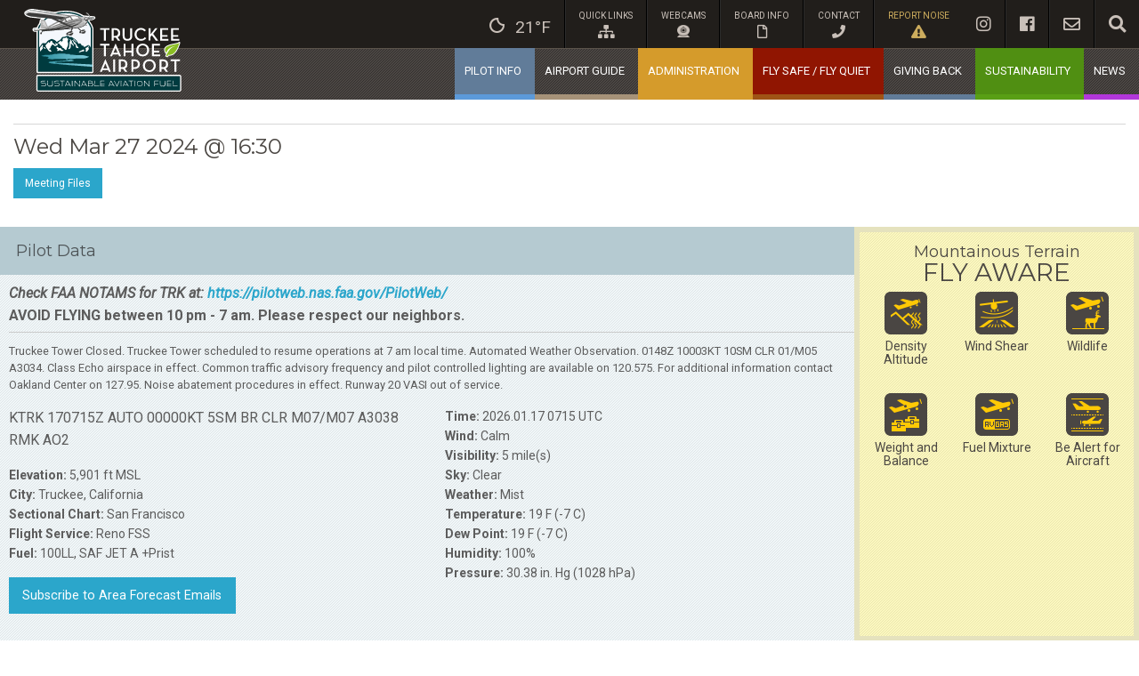

--- FILE ---
content_type: text/html; charset=utf-8
request_url: https://truckeetahoeairport.com/administration/calendar/18354262-ttad-board-meeting
body_size: 5883
content:
<!DOCTYPE html>
<!-- paulirish.com/2008/conditional-stylesheets-vs-css-hacks-answer-neither/ -->
<!--[if lt IE 7 ]> <html class="ie6" lang="en"> <![endif]-->
<!--[if IE 7 ]>    <html class="ie7" lang="en"> <![endif]-->
<!--[if IE 8 ]>    <html class="ie8" lang="en"> <![endif]-->
<!--[if IE 9 ]>    <html class="ie9" lang="en"> <![endif]-->
<!--[if (gt IE 9)|!(IE)]><!--> <html lang="en" class="no-js"> <!--<![endif]-->
  <head>
      <!-- Google Tag Manager -->
  <script>(function(w,d,s,l,i){w[l]=w[l]||[];w[l].push({'gtm.start':
  new Date().getTime(),event:'gtm.js'});var f=d.getElementsByTagName(s)[0],
  j=d.createElement(s),dl=l!='dataLayer'?'&l='+l:'';j.async=true;j.src=
  'https://www.googletagmanager.com/gtm.js?id='+i+dl;f.parentNode.insertBefore(j,f);
  })(window,document,'script','dataLayer','GTM-5F83LSN');</script>
  <!-- End Google Tag Manager -->

  	<meta charset="utf-8" />
    <link rel="shortcut icon" type="image/x-icon" href="/favicon.ico" />

  	<!-- Uncomment to make IE8 render like IE7 -->
  	<!-- <meta http-equiv="X-UA-Compatible" content="IE=7" /> -->

  	<!-- Set the viewport width to device width for mobile -->
  	<meta name="viewport" content="width=device-width, initial-scale=1.0" />
    <meta name="description" content="">
    <meta name="keywords" content="">
  	<title>Truckee Tahoe Airport District</title>

    <link rel="stylesheet" media="all" href="/assets/application-d8b9102c8979448bfa48b683c150d7fe157524fa06ea99ec5dfc34cb902d9f65.css" />
    <link href="https://fonts.googleapis.com/css?family=Roboto:300,400,400i,700&display=swap" rel="stylesheet">
<link href="https://fonts.googleapis.com/css?family=Montserrat:300,400,400i,700&display=swap" rel="stylesheet">

    <link rel="stylesheet" href="https://use.fontawesome.com/releases/v5.4.1/css/all.css" integrity="sha384-5sAR7xN1Nv6T6+dT2mhtzEpVJvfS3NScPQTrOxhwjIuvcA67KV2R5Jz6kr4abQsz" crossorigin="anonymous">

    <meta name="csrf-param" content="authenticity_token" />
<meta name="csrf-token" content="aAGJmELpVVCtMuzpNOOyoO4OtToG/HqevJ7x13DcFZ71UO4u/ULqOYvK5JYDHHuW/7BRZJ1bU+uzJoMcNsr7xA==" />

    
  </head>

  <body class="no-js">
        <!-- Google Tag Manager (noscript) -->
    <noscript><iframe src="https://www.googletagmanager.com/ns.html?id=GTM-5F83LSN"
    height="0" width="0" style="display:none;visibility:hidden"></iframe></noscript>
    <!-- End Google Tag Manager (noscript) -->

    <header id="site-header">

  <div id="header-background">
    <div class="title-bar top" >
      <div class="title-bar-right" data-responsive-toggle="responsive-menu" data-hide-for="large">
        <div data-toggle="responsive-menu">
          <div class="title-bar-title">MENU</div>
          <button class="menu-icon" type="button" ></button>
        </div>
      </div>
    </div>
  </div>

  <div class="row columns" style="padding: 0;">
    <div class="top-bar stacked-for-medium"  style="background: transparent;">
      <div class="text-left text-center-medium top-bar-left">
        <a href="/"><img alt="Truckee Tahoe Airport" src="/assets/ktrk-logo-1dfb5bcd75ab304e1697d2671ea025baea46e1b0d29e976f265718dea26f21d2.svg" /></a>
      </div>

      <div class="top-bar-right" id="responsive-menu">
        <div class="float-right float-none-medium-down">
          <ul id="site-nav-top" class="menu horizontal no-search" data-responsive-menu="dropdown">
            <li id="weather">
                <a target="_blank" href="https://www.weather.gov/xml/current_obs/display.php?stid=KTRK">
                  <i class="weather-icon wi wi-night-clear"></i>21&deg;F
</a>            </li>
            <li class="divider"></li>
            <li class="has-dropdown not-click">
              <a href="#">
                quick links<br><i class="fas fa-sitemap"></i>
</a>              <ul class="dropdown is-dropdown-submenu">
                <li><a href="/administration/calendar">Calendar</a></li>
                <li><a href="/news/enews-signup">E-News Signup</a></li>
                <li><a target="_blank" href="https://publicportal.vector-us.com/?airportCode=KTRK">Flight Tracking</a></li>
                <li><a target="_blank" href="http://www.laketahoetelevision.net/">Lake Tahoe TV</a></li>
                <li><a target="_blank" href="https://ttm.open.media/?category=458">Live Board Broadcast</a></li>
              </ul>
            </li>
            <li class="divider"></li>
            <li>
              <a href="/webcam">
                webcams<br><img class="fa icon-webcam" src="/assets/icons/webcam@2x-701a7fe301ca1e646ae6c3ac851fb371df7953f5831b7acfcddf4793049ab36d.png" />
</a>            </li>
            <li class="divider"></li>
            <li>
              <a href="/administration/board/meetings">
                Board Info<br><i class="far fa-file"></i>
</a>            </li>
            <li class="divider"></li>
            <li class="has-dropdown not-click">
              <a href="/contact-info">
                contact<br><i class="fas fa-phone"></i>
</a>              <ul class="menu dropdown is-dropdown-submenu">
                <li><a href="/contact-info">General Info</a></li>
                <li><a href="/administration/staff">Airport Staff</a></li>
                <li><a target="_blank" href="https://www.planenoise.com/ktrk/">Report Noise</a></li>
                <li><a target="_blank" href="https://truckee.abantesafety.com/anonymous-reporting">Safety Reporting</a></li>
              </ul>
            </li>
            <li class="divider"></li>
            <li id="noise">
              <a target="_blank" href="https://www.planenoise.com/ktrk/">
                report noise<br><i class="fas fa-exclamation-triangle"></i>
</a>            </li>
            <li class="separator hide-for-large"></li>
            <li class="social-icons">
              <a target="_blank" href="https://www.instagram.com/truckeetahoeairport/"><i class="fab fa-instagram"></i></a>
            </li>
            <li class="divider"></li>
            <li class="social-icons">
              <a target="_blank" href="https://www.facebook.com/truckeetahoeairport"><i class="fab fa-facebook"></i></a>
            </li>
            <li class="divider"></li>
            <li class="social-icons">
              <a target="_blank" href="/news/enews-signup"><i class="far fa-envelope"></i></a>
            </li>
            <li class="divider"></li>
            <li id="search-icon" class="social-icons">
              <a class="search" href="#"><i class="fas fa-search"></i></a>
            </li>
            <li class="divider hide show-for-large"></li>
          </ul>

          <ul id="search-nav-top" class="menu horizontal with-search" data-responsive-menu="dropdown">
            <li id="search-li">
              <div class="reset">
                <a href="#"><i class="fas fa-times"></i></a>
              </div>

              <form action="/search" method="get">
                <div id="search-wrap">
                  <input type="text" name="q" id="search" placeholder="Search" />
                </div>
              </form>
            </li>
          </ul>

        </div>
        <div class="float-right float-none-medium-down">
          <ul id="site-nav-main" class="menu dropdown vertical large-horizontal" data-dropdown-menu style="clear: both; width: 100%;">
            <li class="has-dropdown not-click blue-light">
              <a class="text-center use-href blue-light bg-blue-light" href="https://pilots.truckeetahoeairport.com/">pilot info</a>
            </li>
            <li class="has-dropdown not-click tan">
              <a class="text-center use-href tan " href="/guide">airport guide</a>
              <a class="mobile-dropdown" href="#"><i class="fa fa-caret-right"></i></a><ul class="dropdown is-dropdown-submenu"><li><a href="/guide/food">Food</a></li><li><a href="/guide/construction">Airfield Construction </a></li><li><a href="/guide/art-at-the-airport">Art At The Airport</a></li><li><a href="/guide/drones">Drones (UAV)</a></li><li><a href="/guide/lodging">Lodging</a></li><li><a href="/guide/meeting-facilities">Meeting Facilities</a></li><li><a href="/guide/flight-training-rides">On-Field Operators</a></li><li><a href="/guide/transportation">Transportation </a></li><li><a href="/guide/parking">Vehicle Parking</a></li><li><a href="/guide/hangars">Hangars</a></li><li><a href="/guide/snow-day">Snow Day </a></li></ul>
            </li>
            <li class="has-dropdown not-click orange">
              <a class="text-center use-href orange active" href="/administration">administration</a>
              <a class="mobile-dropdown" href="#"><i class="fa fa-caret-right"></i></a><ul class="dropdown is-dropdown-submenu"><li><a href="/administration/act">ACT</a></li><li><a href="/administration/board">Board of Directors</a></li><li><a href="/administration/calendar">Calendar</a></li><li><a href="/administration/doing-business">Doing Business </a></li><li><a href="/administration/finance">Finance</a></li><li><a href="/administration/hr">Human Resources</a></li><li><a href="/administration/public-records">Public Records</a></li><li><a href="/administration/publications">Publications</a></li><li><a href="/administration/staff">Staff</a></li></ul>

            </li>
            <li class="has-dropdown not-click rust">
              <a class="use-href rust bg-rust text-center" style="color: #fff;" href="/current-projects">fly safe / fly quiet</a>
              <a class="mobile-dropdown" href="#"><i class="fa fa-caret-right"></i></a><ul class="dropdown is-dropdown-submenu"><li><a href="/current-projects/fly-quiet">FLY QUIET</a></li><li><a href="/current-projects/fly-safe">FLY SAFE</a></li></ul>
            </li>
            <li class="has-dropdown not-click blue">
              <a class="text-center use-href blue " href="/giving-back">giving back</a>
              <a class="mobile-dropdown" href="#"><i class="fa fa-caret-right"></i></a><ul class="dropdown is-dropdown-submenu"><li><a href="/giving-back/emergency-services">Emergency Services</a></li><li><a href="/giving-back/open-space">Open Space</a></li><li><a href="/giving-back/wildfire-mitigation">Wildfire Mitigation</a></li><li><a href="/giving-back/steam">STEAM</a></li></ul>

            </li>
            <li class="has-dropdown not-click green">
              <a class="text-center use-href green bg-green " href="https://saf.truckeetahoeairport.com/">sustainability</a>
            </li>
            <li class="has-dropdown not-click purple">
              <a class="text-center use-href purple " href="/news">news</a>
              
            </li>
          </ul>
        </div>
      </div>
    </div>
  </div>
  

</header>

  



    <div class="drop-shadow">
      
<div id="main-wrap" class="row">
  <div class="columns">
    <h1></h1>

    <h2>Wed Mar 27 2024 @ 16:30</h2>
      <a class="button small" href="/board_meetings/361/attachments">Meeting Files</a>

    
  </div>
</div>


      <div class="row collapse equal-height footer-padding">
  <div class="large-9 columns" >
    <section id="pilot-data">
      <h4>pilot data</h4>

      <div class="row" style="padding-left: 10px;">
        <div class="">
          <div class="large-12 columns">
            <p>
              <span style="font-style: italic; font-weight:700;">
                Check FAA NOTAMS for TRK at: <a href="https://pilotweb.nas.faa.gov/PilotWeb/">https://pilotweb.nas.faa.gov/PilotWeb/</a>
              </span>
              <br>
              <strong>AVOID FLYING between 10 pm - 7 am. Please respect our neighbors.</strong>
            </p>

            <hr style="margin: -10px 0px 10px;">
          </div>
        </div>
          <div class="large-12 columns">
            <p style="line-height: normal"><small>Truckee Tower Closed. Truckee Tower scheduled to resume operations at 7 am local time. Automated Weather Observation. 0148Z 10003KT 10SM CLR 01/M05 A3034. Class Echo airspace in effect.  Common traffic advisory frequency and pilot controlled lighting are available on 120.575. For additional information contact Oakland Center on 127.95. Noise abatement procedures in effect. Runway 20 VASI out of service.
</small></p>
          </div>
          <div class="large-6 columns">
            <p>KTRK 170715Z AUTO 00000KT 5SM BR CLR M07/M07 A3038 RMK AO2</p>
            <ul style="margin-left: 0;">
              <li><strong>Elevation:</strong> 5,901 ft MSL</li>
              <li><strong>City:</strong> Truckee, California</li>
              <li><strong>Sectional Chart:</strong> San Francisco</li>
              <li><strong>Flight Service:</strong> Reno FSS</li>
              <li><strong>Fuel:</strong> 100LL, SAF JET A +Prist</li>
            </ul>

            <p>
              <a class="button" href="/nws-afd-alerts/new">Subscribe to Area Forecast Emails</a>
            </p>
          </div>

          <div class="large-6 columns">
            <ul style="margin-left: 0;">
              <li><strong>Time:</strong> 2026.01.17 0715 UTC</li>
              <li><strong>Wind:</strong> Calm</li>
              <li><strong>Visibility:</strong> 5 mile(s)</li>
              <li><strong>Sky:</strong> Clear</li>
              <li><strong>Weather:</strong> Mist</li>
              <li><strong>Temperature:</strong> 19 F (-7 C)</li>
              <li><strong>Dew Point:</strong> 19 F (-7 C)</li>
              <li><strong>Humidity:</strong> 100%</li>
              <li><strong>Pressure:</strong> 30.38 in. Hg (1028 hPa)</li>
            </ul>
          </div>
      </div>
    </section>
  </div>
  <div class="large-3 columns" >
    <section id="fly-aware">
      <div class="text-center">
        <h2>mountainous terrain</h2>
        <h3>fly aware</h3>
      </div>
      <div class="row small-up-3">
        <div class="column-block column text-center">
          <img src="/assets/icons/icon-densityalt-52ae277a2f067fc6b1f9288c0ecc06900cc17702c03646beb4679c5bb1a014bf.png" />
          <span>Density Altitude</span>
        </div>
        <div class="column-block column text-center">
          <img src="/assets/icons/icon-windshear-4f55204596980ab9570131fb400f0f91358545d734503cfae815c376d7d42c2f.png" />
          <span>Wind Shear</span>
        </div>
        <div class="column-block column text-center">
          <img src="/assets/icons/icon-wildlife-0a2b9d8bcf59b639794de1d79d847fb004e2fcff0e2a64078b7e749b4281796e.png" />
          <span>Wildlife</span>
        </div>
        <div class="column-block column text-center">
          <img src="/assets/icons/icon-weight-312aa1e094e142599eb1fe347fa187a58e96808f6c45abc55bb8b564cd3acb77.png" />
          <span>Weight and Balance</span>
        </div>
        <div class="column-block column text-center">
          <img src="/assets/icons/icon-fuel-b5b6b8ff72b142c1a07dbd2d6a49c470ef4949ba841c9f234a6b799e09947d14.png" />
          <span>Fuel Mixture</span>
        </div>
        <div class="column-block column text-center">
          <img src="/assets/icons/icon-alert-43873e76b8a5ac808f16a847ba8c5d935e5266d50a70071d040fcf3dd5b9332b.png" />
          <span>Be Alert for Aircraft</span>
        </div>
      </div>
    </section>
  </div>
</div>

<div id="footer-wrap" class="row">
  <div class="large-12 columns">
    <footer id="site-footer">
      <div class="row collapse">
        <nav>
          <div class="row small-up-2 medium-up-3 large-up-6">
            <div class="column column-block" >
              <h4><a href="/aviation">aviation information</a></h4>
              <ul><li><a href="/aviation/flight-planning">Flight Planning</a></li><li><a href="/aviation/emergency-landing-guide">Emergency Landing Guide</a></li><li><a href="/aviation/landing-fees">Landing Fees</a></li><li><a href="/aviation/procedures">Noise Abatement</a></li><li><a href="/aviation/safety">Safety</a></li><li><a href="/aviation/services">Services</a></li><li><a href="/aviation/unicom">Dispatch</a></li><li><a href="/aviation/advisory">Weather</a></li></ul>
            </div>
            <div class="column column-block" >
              <h4><a href="/guide">airport guide</a></h4>
              <ul><li><a href="/guide/food">Food</a></li><li><a href="/guide/construction">Airfield Construction </a></li><li><a href="/guide/art-at-the-airport">Art At The Airport</a></li><li><a href="/guide/drones">Drones (UAV)</a></li><li><a href="/guide/lodging">Lodging</a></li><li><a href="/guide/meeting-facilities">Meeting Facilities</a></li><li><a href="/guide/flight-training-rides">On-Field Operators</a></li><li><a href="/guide/transportation">Transportation </a></li><li><a href="/guide/parking">Vehicle Parking</a></li><li><a href="/guide/hangars">Hangars</a></li><li><a href="/guide/snow-day">Snow Day </a></li></ul>
            </div>
            <div class="column column-block" >
              <h4><a href="/administration">administration</a></h4>
              <ul><li><a href="/administration/act">ACT</a></li><li><a href="/administration/board">Board of Directors</a></li><li><a href="/administration/calendar">Calendar</a></li><li><a href="/administration/doing-business">Doing Business </a></li><li><a href="/administration/finance">Finance</a></li><li><a href="/administration/hr">Human Resources</a></li><li><a href="/administration/public-records">Public Records</a></li><li><a href="/administration/publications">Publications</a></li><li><a href="/administration/staff">Staff</a></li></ul>
            </div>
            <div class="column column-block" >
              <h4><a href="/giving-back">giving back</a></h4>
              <ul><li><a href="/giving-back/emergency-services">Emergency Services</a></li><li><a href="/giving-back/open-space">Open Space</a></li><li><a href="/giving-back/wildfire-mitigation">Wildfire Mitigation</a></li><li><a href="/giving-back/steam">STEAM</a></li></ul>
            </div>
            <div class="column column-block" >
              <h4><a href="/environment">environment</a></h4>
              <ul><li><a href="/environment/open-space-and-trails">Open Space &amp; Trails</a></li><li><a href="/environment/green-house-gas-reduction">Greenhouse Gas Reduction</a></li><li><a href="/environment/sustainable-aviation-fuel">Sustainable Aviation Fuel</a></li><li><a href="/environment/water-quality">Water Quality</a></li><li><a href="/environment/forestry-management-wildfire-mitigation">Forestry Management &amp; Wildfire Mitigation</a></li></ul>
            </div>
            <div class="column column-block" >
              <h4><a href="/news">news</a></h4>
            </div>
          </div>
        </nav>
      </div>

      <div class="row collapse">
        <div class="large-12 columns">
          <p id="copyright">
            <a href="https://www.instagram.com/truckeetahoeairport/" target="_blank" class="social">
              <span class="fa-stack fa-lg text-center">
                <i class="fas fa-square fa-stack-2x"></i>
                <i class="fab fa-instagram fa-stack-1x"></i>
              </span>
            </a>
            <a href="https://www.facebook.com/truckeetahoeairport" target="_blank" class="social">
              <span class="fa-stack fa-lg">
                <i class="fas fa-square fa-stack-2x"></i>
                <i class="fab fa-facebook fa-stack-1x"></i>
              </span>
            </a>
            <a href="/news/enews-signup" class="social">
              <span class="fa-stack fa-lg text-center">
                <i class="fas fa-square fa-stack-2x"></i>
                <i class="fas fa-envelope fa-stack-1x"></i>
              </span>
            </a><span class="copyright-text"> &copy; 2026 Truckee Tahoe Airport District. All Rights Reserved.</span></p>
        </div>
        <div class="large-6 columns">
          </a><span class="copyright-text"> &copy; 2026 Truckee Tahoe Airport District. All Rights Reserved.</span></p>
        </div>
        <div class="large-6 columns legal_link">
         <a href="/privacy">Privacy Policy</a>
        </div>
      </div>
    </footer>
  </div>
</div>

    </div>

    <script src="/assets/application-7208e1843cc3d38a9ec16bc148c067eef8c15f31045371286a2cc5c23003a976.js"></script>
    
  </body>
</html>
